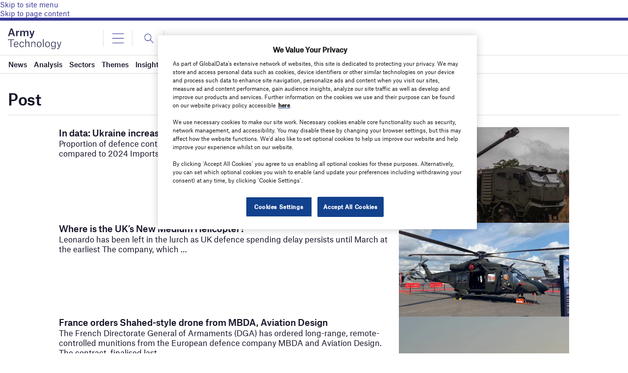

--- FILE ---
content_type: application/javascript
request_url: https://ml314.com/utsync.ashx?pub=&adv=&et=0&eid=92620&ct=js&pi=&fp=&clid=&if=0&ps=&cl=&mlt=&data=&&cp=https%3A%2F%2Fwww.army-technology.com%2F2018%2F08%2F&pv=1769447923815_ezfx2qfj0&bl=en-us@posix&cb=5304279&return=&ht=&d=&dc=&si=1769447923815_ezfx2qfj0&cid=&s=1280x720&rp=&v=2.8.0.252
body_size: 776
content:
_ml.setFPI('3658582400741408875');_ml.syncCallback({"es":true,"ds":true});_ml.processTag({ url: 'https://idsync.rlcdn.com/395886.gif?partner_uid=3658582400741408875', type: 'img' });
_ml.processTag({ url: 'https://match.adsrvr.org/track/cmf/generic?ttd_pid=d0tro1j&ttd_tpi=1', type: 'img' });
_ml.processTag({ url: 'https://trc.taboola.com/sg/bombora/1/cm?redirect=https://ml314.com/csync.ashx%3Ffp=<TUID>%26person_id=3658582400741408875%26eid=50077', type: 'img' });
_ml.processTag({ url: 'https://sync.crwdcntrl.net/map/c=6985/tp=BOMB?https://ml314.com/csync.ashx%3Ffp%3D%24%7Bprofile_id%7D%26eid%3D50146%26person_id%3D3658582400741408875', type: 'img' });
